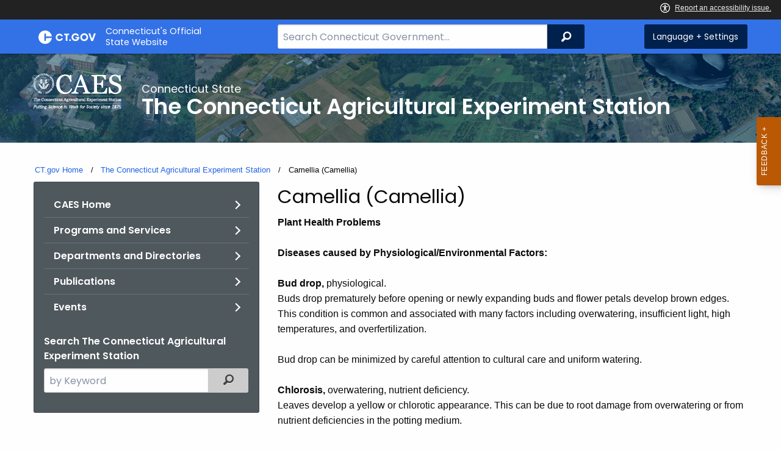

--- FILE ---
content_type: text/html; charset=utf-8
request_url: https://portal.ct.gov/CAES/Plant-Pest-Handbook/pphC/Camellia-Camellia
body_size: 11455
content:



<!doctype html>
<!--[if IE 9]><html class="lt-ie10" lang="en" > <![endif]-->

<html class="no-js" lang="en">

<head>
    <link rel="shortcut icon" href="/assets/agencyscaffolding/images/favIcon.ico" type="image/x-icon" />
    
    <meta charset="utf-8" />
    <meta http-equiv="x-ua-compatible" content="ie=edge">
    <meta name="viewport" content="width=device-width, initial-scale=1.0">
    <title>Camellia Camellia</title>
    <meta name="description" content="">
    <meta name="keywords" content="">
        <meta name="robots" content="index, follow" />

	
    <meta property="og:description" content="" />
    <meta property="og:title" content="Camellia Camellia" />
    <meta property="og:url" content="https://portal.ct.gov/CAES/Plant-Pest-Handbook/pphC/Camellia-Camellia" />
    <meta property="og:type" content="article">
    <meta property="og:site_name" content="CT.gov - Connecticut's Official State Website">
    <meta property="og:locale" content="en_US">
    <meta property="og:image"
        content="https://portal.ct.gov/Assets/Images/facebook-default_01.png">
    
    <meta name="twitter:card" content="summary">
    <meta name="twitter:url" content="https://portal.ct.gov/CAES/Plant-Pest-Handbook/pphC/Camellia-Camellia">
    <meta name="twitter:title" content="Camellia Camellia">
    <meta name="twitter:description" content="">
    


<!--Google Search Meta filters starts here-->

    <meta name="pagetype" content="webpages" />
    <!-- <PageMap>
            <DataObject type="PageData">
                <Attribute name="type">webpages</Attribute>
                <Attribute name="metatitle">Camellia Camellia</Attribute>
            </DataObject>
        </PageMap> -->
<!--Google Search Meta filters ends here-->
<!--Google Search Rich Snippet FAQ starts here-->



<!--Google Search Rich Snippet FAQ ends here-->
    
    <link rel="dns-prefetch" href="https://www.google.com" />
    <link rel="dns-prefetch" href="https://www.gstatic.com" />
    <link rel="dns-prefetch" href="https://translate.googleapis.com" />
    <link rel="dns-prefetch" href="https://static.hotjar.com" />
    <link rel="dns-prefetch" href="https://www.google-analytics.com" />
    <link rel="dns-prefetch" href="https://vc.hotjar.io" />
    <link rel="dns-prefetch" href="https://script.hotjar.com" />
    <link rel="dns-prefetch" href="https://vars.hotjar.com" />
    <link rel="dns-prefetch" href="https://rum-static.pingdom.net" />
    <link rel="dns-prefetch" href="https://www.googletagmanager.com">
    <link rel="dns-prefetch" href="https://ipmeta.io">
    <link rel="dns-prefetch" href="https://use.typekit.net">
    <link rel="dns-prefetch" href="https://translate.google.com">


    
<meta name="VIcurrentDateTime" content="639045012978766503" />
<meta name="VirtualFolder" content="/" />
<script type="text/javascript" src="/layouts/system/VisitorIdentification.js"></script>

    <!-- Google Tag Manager -->

        <script>
            (function (w, d, s, l, i) {
                w[l] = w[l] || []; w[l].push(

                    { 'gtm.start': new Date().getTime(), event: 'gtm.js' }
                ); var f = d.getElementsByTagName(s)[0],
                    j = d.createElement(s), dl = l != 'dataLayer' ? '&l=' + l : ''; j.async = true; j.src =
                        'https://www.googletagmanager.com/gtm.js?id=' + i + dl; f.parentNode.insertBefore(j, f);
            })(window, document, 'script', 'dataLayer', 'GTM-W6J5777');</script>
        <!-- IpMeta must be included after Google Analytics -->
        <script src="https://ipmeta.io/plugin.js"></script>
        <script>
            var data = provideGtmPlugin({
                apiKey: '10c1f82633b1a4f3685aa4e6b627aacbf78a898979bd89ce49582af001c8cc50',
            });
            window.dataLayer = window.dataLayer || [];
            window.dataLayer.push(data);
        </script>
        <!-- End Google Tag Manager -->
        <!-- Google Tag Manager (noscript) -->
    <!-- End Google Tag Manager (noscript) -->
	<style>
		:focus { 
					outline: -webkit-focus-ring-color auto 5px !important;
				}
	</style>

    
    <link rel="preload" href="/assets/css/app.css?v=6.4.4" as="style">
    <link rel="preload" href="/assets/css/dsf-legacy-styles.css" as="style">

    
    <link rel="stylesheet" as="style" media="print" onload="this.media='all'" href="/assets/css/app.css?v=6.4.4">

    <link rel="stylesheet" as="style" media="print" onload="this.media='all'"
        href="/assets/css/dsf-legacy-styles.css?v=7">

    
    <noscript>
        <link rel="stylesheet" href="/assets/css/app.css?v=6.4.4">
    </noscript>
    <noscript>
        <link rel="stylesheet" href="/assets/css/dsf-legacy-styles.css?v=7">
    </noscript>

    

    <!--[if lt IE 9]>
        <script src="/assets/js/html5shiv.js"></script>
    <![endif]-->

    <script src="https://use.typekit.net/pyg1doj.js"></script>

    <script>try { Typekit.load({ async: true }); } catch (e) { }</script>
    <script>
        var _prum = [['id', '5579d063abe53d913a55de35'],
        ['mark', 'firstbyte', (new Date()).getTime()]];
        (function () {
            var s = document.getElementsByTagName('script')[0]
                , p = document.createElement('script');
            p.async = 'async';
            p.src = '//rum-static.pingdom.net/prum.min.js';
            s.parentNode.insertBefore(p, s);
        })();
    </script>

    <script>
        (function (h, o, t, j, a, r) {
            h.hj = h.hj || function () { (h.hj.q = h.hj.q || []).push(arguments) }
                ;
            h._hjSettings =
                { hjid: 218205, hjsv: 5 }
                ;
            a = o.getElementsByTagName('head')[0];
            r = o.createElement('script'); r.async = 1;
            r.src = t + h._hjSettings.hjid + j + h._hjSettings.hjsv;
            a.appendChild(r);
        })(window, document, '//static.hotjar.com/c/hotjar-', '.js?sv=');
    </script>
    <script src="/assets/js/acc-bundle.js"></script>
</head>

<body class="body-main">
        <noscript>
            <iframe src="https://www.googletagmanager.com/ns.html?id=GTM-W6J5777" height="0" width="0"
                style="display:none;visibility:hidden"></iframe>
        </noscript>
    <!--[if lte IE 8]>
         <div class="browser">
             <h3>If you are viewing this version of CT.gov, you are using an unsupported browser or you are in Internet Explorer 9 using
             compatibility mode. This means that the design and layout of the site is not fully supported, however the content of the
             site is still fully accessible and functional. For the full website experience, please update your browser to one of the
             following:
                 <a href="/web/20130921201018/https://www.google.com/intl/en/chrome/browser/">Google Chrome</a>,
                 <a href="/web/20130921201018/http://www.mozilla.org/en-US/firefox/new/">Firefox</a>,
                 <a href="/web/20130921201018/http://www.apple.com/safari/">Safari</a>,
                 <a href="/web/20130921201018/http://windows.microsoft.com/en-us/internet-explorer/download-ie">Internet Explorer 10</a>         or higher.</h3>
         </div>
     <![endif]-->
     <a tab-index="0" aria-label="skip to content" class="show-on-focus skip-link" href="#mainContent">Skip to Content</a>
     <a tab-index="0" aria-label="skip to chat" id="skipToChat" class="show-on-focus skip-link" style="display: none;" href="#chatContent">Skip to Chat</a>
    
	<script>
        function checkAndShowAnchor() {
            const helpButton = document.querySelector('.helpButton');
            const messagesWindow = document.querySelector('.messageWrapper');
            const messagesArea = document.querySelector('.messageArea');
            const dialogElement = document.querySelector('div[role="dialog"][aria-labelledby="sidebarDialogAssistiveText"].dockableContainer.showDockableContainer');
            const anchorTag = document.getElementById('skipToChat');

            if ((helpButton || dialogElement) && anchorTag) {
                if (dialogElement && !dialogElement.attributes['aria-live'] && !messagesWindow.attributes['aria-live']) {

                    dialogElement.setAttribute('aria-live', 'assertive');

                    messagesWindow.setAttribute('aria-live', 'assertive');
                    messagesWindow.setAttribute('aria-atomic', 'false');

                    dialogElement.focus();
                }

                anchorTag.style.display = 'block';

                //if (dialogElement)
                //    clearInterval(interval);
            }
        }

        function skipToChatProcess() {
            var elementExists = document.getElementsByClassName("helpButtonEnabled")[0];
            if (elementExists && window.innerWidth > 640) {
                document.getElementsByClassName("helpButtonEnabled")[0].setAttribute('id', 'chatContent');
                clearInterval(skip_to_chat_interval);
            }
        }

        const interval = setInterval(checkAndShowAnchor, 500);
        const skip_to_chat_interval = setInterval(skipToChatProcess, 500);
    </script>
	
    <noscript>
        <div class="row">
            <div class="small-12 columns">
                <br>
                <strong>Warning!</strong>
            </div>
            <div class="small-12 columns">
                <p>It seems that JavaScript is not working in your browser. It could be because it is not supported, or
                    that JavaScript is intentionally disabled. Some of the features on CT.gov will not function properly
                    with out javascript enabled.</p>
            </div>
        </div>
    </noscript>
    <access-bar></access-bar>
    <div class="off-canvas-wrapper">
        <div class="off-canvas-wrapper-inner" data-off-canvas-wrapper>
            <div class="off-canvas position-right" id="offCanvasRight" data-off-canvas data-position="right">
                <!-- Close button -->
                <button class="close-button" aria-label="Close menu" type="button" data-close>
                    <span aria-hidden="true">&times;</span>
                </button>

                <p class="title">Settings Menu</p>
                <!-- Menu -->
                <ul class="settings-menu">

                    <li class="language">
                        <strong>Language</strong>
                        <!-- Google Translate Widget -->
                        <style>
                            .goog-te-menu-value:before {
                                background-image: url("/Assets/img/Google_Translate_logo.svg");
                            }
                        </style>

                        <div class="language-widget">
                            <div id="google_translate_element"></div>
                        </div>
                        <script type="text/javascript"
                            src="//translate.google.com/translate_a/element.js?cb=googleTranslateElementInit"
                            async></script>

                        <script>
                            function googleTranslateElementInit() {
                                new google.translate.TranslateElement(
                                    {
                                        pageLanguage: "en",
                                        includedLanguages: "ar,zh-CN,zh-TW,en,fr,de,ht,hi,it,ko,ps,pl,pt,ru,es,tl,uk,vi",
                                        layout: google.translate.TranslateElement.InlineLayout.SIMPLE,
                                        autoDisplay: false
                                    },
                                    "google_translate_element"
                                );
                            }
                        </script>

                    </li>
                    <li class="contrast">
                        <strong>High Contrast</strong>
                        <div class="switch">
                            <input class="switch-input" id="contrast-btn" type="checkbox" name="contrast-btn"
                                tabindex="0">
                            <label class="switch-paddle notranslate" for="contrast-btn">
                                <span class="show-for-sr">High Contrast Mode On or Off switch</span>
                                <span class="switch-active" aria-hidden="true">On</span>
                                <span class="switch-inactive" aria-hidden="true">Off</span>
                            </label>
                        </div>
                    </li>

                    <li class="font-size">
                        <strong>Font Size</strong>
                        <button id="resetFont" title="Reset font size" tabindex="0"><span class="show-for-sr">regular
                                font size</span> </button>
                        <button id="increaseFont" title="Increase font size" tabindex="0"><span
                                class="show-for-sr">large font size</span></button>
                    </li>
                    <li><a href="/portal/policies/disclaimer/#translate" class="link" title="See Translation Disclaimer"
                            tabindex="0">Disclaimer</a></li>
                    <li>
                        <button class="link" aria-label="Close menu" type="button" data-close
                            style="width: 100%; text-align: left">
                            Close
                        </button>
                    </li>
                </ul>

            </div>
            <div class="off-canvas-content" data-off-canvas-content>

                
                





                


                <header class="cg-c-header" role="banner">
                    <div class="row">

                        <div class="cg-c-logo">
                            <a class="cg-c-logo__link" href="/" title="CT.gov Home">

                                <img class="cg-c-logo__img" src="/Assets/Images/CT Gov Logo.svg" title="CT.gov Logo"
                                    alt="CT.gov Logo" />
                                <span class="cg-c-logo__title">
                                    Connecticut's Official <br>State Website
                                </span>
                            </a>
                        </div>

                        <div class="cg-c-header__menu">

                            <div class="row">
                                <div class="small-12 medium-10 large-8 columns">



<div class="cg-c-search cg-c-search--" role="search">
    <label for="searchVal" class="show-for-sr">Search Bar for CT.gov</label>
    <input class="cg-c-search__input" type="search" placeholder="Search Connecticut Government..." id="searchVal" title="Search Connecticut Government">
    <div class="cg-c-search__group-button">
        <button id="btnSearch" type="submit" class="cg-c-search__button" value="Search">
            <span class="cg-c-search__icon" aria-hidden="true"></span>
            <span class="cg-c-search__label show-for-sr">Search</span>
        </button> 
    </div>
</div>                                </div>
                                <div class="small-12 medium-2 large-4 columns">

                                    <div class="cg-c-settings cg-c-settings--">
                                        <button class="cg-c-settings__button" title="Language and Visual Settings"
                                            data-toggle="offCanvasRight">
                                            <span class="cg-c-settings__icon" aria-hidden="true">
                                            </span>
                                            <span class="cg-c-settings__label">
                                                Language + Settings
                                            </span>
                                        </button>
                                    </div>

                                </div>
                            </div>
                        </div>
                    </div>
                </header>


                <a href="#0" aria-hidden="true" class="backto-top">Top</a>
                <main id="mainContent" role="main" tabindex="0">
                    








        <section class="page-header" style="background-image: url('https://portal.ct.gov/-/media/caes/images/caes-banner.jpg?rev=3059d8fb492f4e6ea39077024d3f63f8')">
            <div class="container row">
                <div class="small-12 columns">

                    <a href="https://portal.ct.gov/caes" title="">
                        <img src="https://portal.ct.gov/-/media/caes/images/caes_logo_white_on_trans_forscreen_2_.png?rev=5d7c23310bae4b06a285893fde64aa35&amp;la=en&amp;h=60&amp;w=145&amp;hash=D01E47A8FE371B7DBF378E661F32D600" class="agency-logo" alt="CAES logo image" />
                    </a>
                    <h2>
                        <span>Connecticut State</span>
                        The Connecticut Agricultural Experiment Station
                    </h2>
                </div>
            </div>
        </section>





<section>
    <div class="row">
        





    <div class="row">
        <div class="small-12 columns">

            <nav aria-label="You are here:" role="navigation">
                <ul class="cg-c-breadcrumbs">
                            <li class="cg-c-breadcrumbs__item">
                                <a class="cg-c-breadcrumbs__link" href="https://portal.ct.gov/" Title="Portal Homepage of CT.gov">CT.gov Home</a></li>
                            <li class="cg-c-breadcrumbs__item">

                                <a class="cg-c-breadcrumbs__link" href="https://portal.ct.gov/caes" Title="The Connecticut Agricultural Experiment Station">The Connecticut Agricultural Experiment Station</a>
                            </li>
                            <li class="cg-c-breadcrumbs__item"><span class="show-for-sr">Current: </span>Camellia (Camellia)</li>
                </ul>
            </nav>
        </div>
    </div>

        


        <div class="small-12 medium-4 columns">
            



<nav class="cg-c-menu" data-equalizer-watch>
    <ul class="cg-c-list">
                    <li class="cg-c-list__item">
                        <a href="https://portal.ct.gov/caes" title="" target="_self" class='cg-c-list__link cg-c-list__link--arrow'>CAES Home</a>
                    </li>
                    <li class="cg-c-list__item">
                        <a href="https://portal.ct.gov/caes/about-caes/programs-and-services/programs-and-services" title="" target="_self" class='cg-c-list__link cg-c-list__link--arrow'>Programs and Services</a>
                    </li>
                    <li class="cg-c-list__item">
                        <a href="https://portal.ct.gov/caes/about-caes/how-to-contact/how-to-contact-the-station" title="" target="_self" class='cg-c-list__link cg-c-list__link--arrow'>Departments and Directories</a>
                    </li>
                    <li class="cg-c-list__item">
                        <a href="https://portal.ct.gov/caes/publications/publications/publications" title="" target="_self" class='cg-c-list__link cg-c-list__link--arrow'>Publications</a>
                    </li>
                    <li class="cg-c-list__item">
                        <a href="https://portal.ct.gov/caes/events/calendar-events/events-page" title="" target="_self" class='cg-c-list__link cg-c-list__link--arrow'>Events</a>
                    </li>
    </ul>
    

    
        <form class="cg-c-search-form">
            <fieldset>
                    <legend class="cg-c-search-form__legend">Search The Connecticut Agricultural Experiment Station</legend>
                        <div class="cg-c-search-form__input-group">
                            <label class="cg-c-search-form__label show-for-sr" for="agencySpeceificSearch">Search the current Agency with a Keyword</label>
                            <input class="cg-c-search-form__input-group-field" value="" required id="agencySpeceificSearch" name="agencySpeceificSearch" placeholder="by Keyword" type="text" onkeypress="return gotoSearchEnter(event, 'https://portal.ct.gov/caes/search-results');">
                            <div class="cg-c-search-form__input-group-button">
                                <a class="cg-c-button cg-c-button--search" title="Search Topic by Keyword" href="#" onclick="return gotoSearch('https://portal.ct.gov/caes/search-results');">
                                    <span class="show-for-sr">Filtered Topic Search</span>
                                    <i class="cg-c-button__icon cg-c-button--search__icon" aria-hidden="true"></i>
                                </a>
                            </div>
                        </div>
                                                                            </fieldset>

        </form>
</nav>

        </div>
        <div class="small-12 medium-8 columns">
            





        <div class="content">
                    <h3>Camellia (Camellia)</h3>
            <!DOCTYPE HTML PUBLIC "-//W3C//DTD HTML 4.01 
Transitional//EN" "http://www.w3.org/TR/html4/loose.dtd">
<html xmlns:v="urn:schemas-microsoft-com:vml" xmlns:o="urn:schemas-microsoft-com:office:office" xmlns:w="urn:schemas-microsoft-com:office:word" xmlns="http://www.w3.org/TR/REC-html40">

<head>
<meta http-equiv="Content-Type" content="text/html; charset=iso-8859-1">
<meta name="ProgId" content="FrontPage.Editor.Document">
<meta name="Generator" content="Microsoft FrontPage 6.0">
<meta name="Originator" content="Microsoft Word 9">
<link rel="Edit-Time-Data" href="pphcame_files/editdata.mso">
<title>Camellia (Camellia)</title>
</head>

<body bgcolor="white" lang="EN-US" link="#0000FF" vlink="#0000FF" style='tab-interval:.5in'>

<div class="Section1">



<p><strong>Plant Health Problems</strong><i><br>
</i><span><br>
<b>Diseases caused by Physiological/Environmental Factors:<br>
</b>
</span><br>
<b>Bud drop,</b> physiological.<br>
Buds drop prematurely before opening or newly expanding buds and flower petals
develop brown edges. This condition is common and associated with many factors
including overwatering, insufficient light, high temperatures, and
overfertilization.<br>
<br>
Bud drop can be minimized by careful attention to cultural care and uniform
watering.<br>
<br>
<b>Chlorosis,</b> overwatering, nutrient deficiency.<br>
Leaves develop a yellow or chlorotic appearance. This can be due to root damage
from overwatering or from nutrient deficiencies in the potting medium.<br>
<br>
This problem can be minimized by careful attention to cultural care.<br>
<br>
<b>Soluble salt injury,</b> excessive fertilization and soluble salt
accumulations.<br>
Camellias are particularly sensitive to high soluble salt levels in potting
media. Root injury caused by excessive levels of fertilizer in the potting mix
results in a general decline or collapse of the plant. Symptoms are similar to
those caused by root rot so soil analyses for soluble salt levels are often
necessary for correct diagnosis. An indication of high soluble salts is the
presence of white, crystalline deposits on the rim or outer surface of the pot
or on the surface of the potting mix.<br>
<br>
Soluble salts can sometimes be leached from the potting mix by running a stream
of water through the pot for approximately 20 minutes. However, when salt
levels are excessive, the plant can be repotted into fresh, sterile potting mix
and a clean pot. It is also important to avoid excessive use of fertilizer,
especially during periods of slow growth.<br>
<br>
<strong>Insect Problems</strong><i><br>
<br>
</i><b>Camellia scale,</b> <i>Lepidosaphes camelliae</i>.<br>
This yellowish brown scale with white margins, a distinct groove and nearly
parallel sides, infests many different plants in the greenhouse, including
camellia. Malathion, horticultural oil or insecticidal soap, which are among
the compounds registered for control of this pest in Connecticut, sprayed to
control scale crawlers have been effective. Consult the labels for dosage rates
and safety precautions. </p>

<p><b>Fuller rose beetle, </b><i>Asynonychus godmani</i>. <br>
Roses and many other plants in greenhouses as well as outdoors are sometimes
injured by Fuller rose beetle which feeds on the leaves at night and rests in
the leaves or in protected places during the day. This is a brown weevil marked
with patches of gray scales on fused wing covers. Only females exist. It varies
in length from 1/4&quot; to 3/8&quot; (7-9 mm). The eggs are laid under the
edges of bark near the ground or directly on the ground and can be found
throughout the season. The white legless grubs live in the soil and chew upon
the roots of various plants. At maturity, they measure about 1/2&quot; (10-12
mm). This weevil overwinters as a pupa near the soil surface or as an adult in
a protected spot. Adults do the most damage. Control treatments are rarely
needed. When the infestation is light, handpicking the insects is a
possibility. </p>

<p><b>Mealybugs, </b><i>Planococcus citri</i>.<br>
White cottony masses appear on leaf surfaces, in leaf axils and sheaths. These
insects damage plants by sucking plant sap. Among the compounds registered for
control of this pest in Connecticut are insecticidal soap, ultrafine
horticultural oil or resmethrin. These products are most effective against
crawlers. Because of overlapping life stages in a home environment, multiple
applications will be needed to control this pest. Spray needs to contact the
insect. Consult the labels for dosage rates and safety precautions. On plants
used as annuals outdoors, insecticidal soap, ultra-fine horticultural oil as
well as malathion, which are among the compounds registered for use against
this pest in Connecticut, can be used to control this insect if needed.
Imidacloprid, applied as a systemic to be taken up by the roots, will also
provide season-long control. Consult the label for dosage rates and safety
precautions. The mealybug destroyer ladybeetle, <i>Cryptolaemus montrouzieri,</i>
is quite effective against citrus mealybug, but is ineffective against
longtailed mealybugs. Their long tail filaments and the lack of cottony ovisacs
readily distinguish longtailed mealybugs, <i>Pseudococcus longispinus</i>.</p>

<p><b>Soft scale,</b> <i>Coccus hesperidum</i>.<br>
This soft scale is very thin, oval, and semi-transparent. It infests many
different greenhouse plants including camellias. Any control sprays may need to
be repeated if only the crawler stage is controlled. The remedy is to spray
with insecticidal soap or malathion, which are among the compounds registered
for control of this pest in Connecticut, repeating as necessary. Do not use
malathion indoors. Imidacloprid is very effective as a systemic that is taken
up by the roots. Consult the labels for dosage rates and safety precautions. </p>

&nbsp;</div>

</body>

</html>

        </div>

        </div>
    </div>
</section>



                </main>

                <footer class="footer" role="contentinfo">
                    




<div class="container">
    <div class="footer-left">
       
        <ul>
    <li><a href="https://portal.ct.gov/Policies/State-Privacy-Policy">Policies</a></li>
    <li><a href="https://portal.ct.gov/-/media/sitecore-center/accessibility/it-accessibility-policy-final-for-release-07142025.pdf?rev=bd9ac94fd0bd4b5ea7ed11227682895a&amp;hash=14740C9BD9B5E081B47BBF0D0A5E9CF1">Accessibility</a></li>
    <li><a href="https://portal.ct.gov/About">About CT</a></li>
    <li><a href="https://portal.ct.gov/Directories">Directories</a></li>
    <li><a href="https://portal.ct.gov/social_media">Social Media</a></li>
    <li><a href="https://portal.ct.gov/for_state_employees_footer">For State Employees</a></li>
</ul>
            <ul class="flag-status">
                <li>
                    <img src="https://portal.ct.gov/-/media/connecticut-interactive/images/resources/usflag240.jpg?rev=e217d3de1f0743b5a0231d0286e85252&amp;la=en&amp;h=137&amp;w=240&amp;hash=AB8A38398400241A1F140268C98C2D8A" alt="United States Flag" />
                    <a href="/governor/flag-status" title="United States flag status - FULL ">
                    United States 
                        <span>
                            FULL
                        </span>
                    </a>
                </li>
                <li>
                    <img src="https://portal.ct.gov/-/media/connecticut-interactive/images/resources/ctflag240.jpg?rev=783695d23334484fadc8e9cf3352ad73&amp;la=en&amp;h=137&amp;w=240&amp;hash=7F03CD9B86E60C7B9F55AB9944C91FC3" alt="Connecticut Flag" />
                    <a href="/governor/flag-status" title="Connecticut state flag status - FULL ">
                        Connecticut
                        <span>
                            FULL
                        </span>
                    </a>
                </li>
            </ul>
        <p class="copy">
            &copy;
            <a href="/" title="Connecticut's Official State Website">
                <span class="year">2016</span> CT.gov <span>|</span> Connecticut's Official State Website
            </a>
        </p>
    </div>
    <div class="footer-right">
        <a href="http://www.ctvisit.com/" title="Connecticut Still Revolutionary"  target="_blank" class="tourism">
            <img src="/assets/images/Connecticut logo.svg" alt="Connecticut Logo" />
        </a>
    </div>
</div>

                </footer>
            </div>
        </div>
    </div>



    

<script src="/assets/js/app.js?v=8"></script>
<script src="/Assets/js/Ie-shims.js"></script>
<script src="/assets/js/google.search.js"></script>
<script src="/assets/js/ga-externallink.js"></script>

    <script>

        // Search Left side navigation redirect
        function gotoGoogleSearch(searchLink) {
            var url = searchLink + "?q=" + $("#agencySpeceificSearch").val();
            location.href = url;
            return true;
        }
        // jQuery Ready
        function gotoGoogleSearchEnter(e, searchLink, sites) {
            if (e.which == 13 || e.charCode == 13) {
                e.preventDefault();
                gotoGoogleSearch(searchLink);
                return true;
            }
        }
    </script>

</body>

</html>